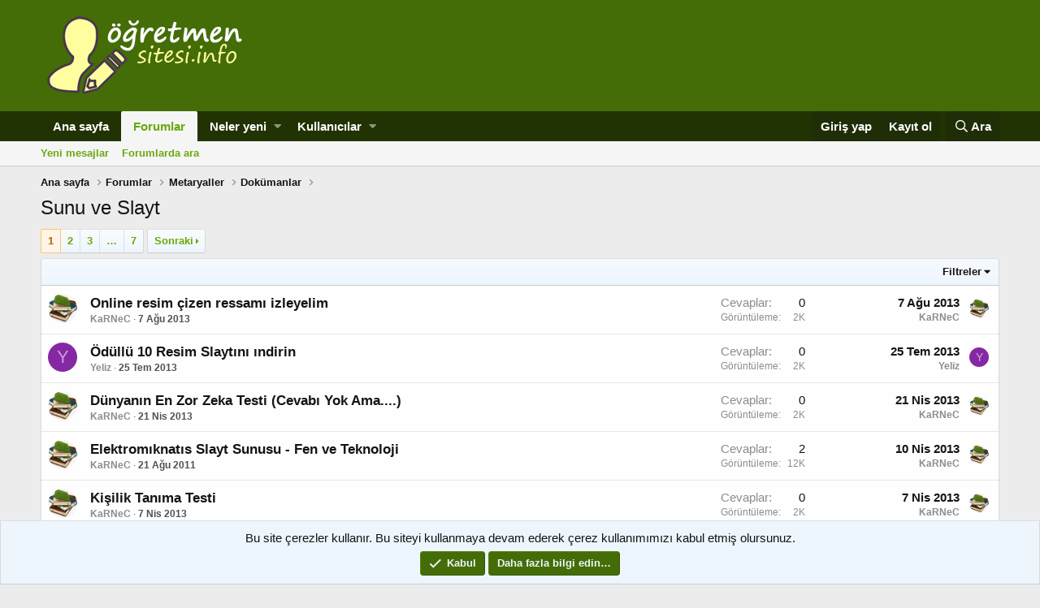

--- FILE ---
content_type: text/html; charset=utf-8
request_url: https://ogretmensitesi.info/forum/sunu-ve-slayt.116/
body_size: 12354
content:
<!DOCTYPE html>
<html id="XF" lang="tr-TR" dir="LTR"
	data-app="public"
	data-template="forum_view"
	data-container-key="node-116"
	data-content-key=""
	data-logged-in="false"
	data-cookie-prefix="xf_"
	class="has-no-js template-forum_view"
	 data-run-jobs="">
<head>
	<meta charset="utf-8" />
	<meta http-equiv="X-UA-Compatible" content="IE=Edge" />
	<meta name="viewport" content="width=device-width, initial-scale=1, viewport-fit=cover">

	
	
	

	<title>Sunu ve Slayt | Öğretmen Sitesi</title>

	
		<link rel="canonical" href="https://ogretmensitesi.info/forum/sunu-ve-slayt.116/" />
	
		<link rel="alternate" type="application/rss+xml" title="Sunu ve Slayt için RSS beslemesi" href="/forum/sunu-ve-slayt.116/index.rss" />
	
		<link rel="next" href="/forum/sunu-ve-slayt.116/page-2" />
	

	
		
	
	
	<meta property="og:site_name" content="Öğretmen Sitesi" />


	
	
		
	
	
	<meta property="og:type" content="website" />


	
	
		
	
	
	
		<meta property="og:title" content="Sunu ve Slayt" />
		<meta property="twitter:title" content="Sunu ve Slayt" />
	


	
	
	
		
	
	
	<meta property="og:url" content="https://ogretmensitesi.info/forum/sunu-ve-slayt.116/" />


	
	

	
		<meta name="theme-color" content="#456d07" />
	

	
	

	
	<link rel="preload" href="/styles/fonts/fa/fa-regular-400.woff2" as="font" type="font/woff2" crossorigin="anonymous" />


	<link rel="preload" href="/styles/fonts/fa/fa-solid-900.woff2" as="font" type="font/woff2" crossorigin="anonymous" />


<link rel="preload" href="/styles/fonts/fa/fa-brands-400.woff2" as="font" type="font/woff2" crossorigin="anonymous" />

	<link rel="stylesheet" href="/css.php?css=public%3Anormalize.css%2Cpublic%3Acore.less%2Cpublic%3Aapp.less&amp;s=1&amp;l=2&amp;d=1766946241&amp;k=38b744805d3f7e6d557cd469d2a4fa77d2b5f020" />

	<link rel="stylesheet" href="/css.php?css=public%3Anotices.less%2Cpublic%3Astructured_list.less%2Cpublic%3Aextra.less&amp;s=1&amp;l=2&amp;d=1766946241&amp;k=b0ffe33e250adbcd872872d31003d0f397783e9a" />

	
		<script src="/js/xf/preamble.min.js?_v=51a643ac"></script>
	


	
		<link rel="icon" type="image/png" href="/favicon.ico" sizes="32x32" />
	
	
	
	
		
	
	<script async src="https://www.googletagmanager.com/gtag/js?id=UA-140479676-1"></script>
	<script>
		window.dataLayer = window.dataLayer || [];
		function gtag(){dataLayer.push(arguments);}
		gtag('js', new Date());
		gtag('config', 'UA-140479676-1', {
			// 
			
			
				'anonymize_ip': true,
			
		});
	</script>

</head>
<body data-template="forum_view">

<div class="p-pageWrapper" id="top">



<header class="p-header" id="header">
	<div class="p-header-inner">
		<div class="p-header-content">

			<div class="p-header-logo p-header-logo--image">
				<a href="https://ogretmensitesi.info">
					<img src="/styles/logo.png"
						alt="Öğretmen Sitesi"
						 />
				</a>
			</div>

			
		</div>
	</div>
</header>





	<div class="p-navSticky p-navSticky--primary" data-xf-init="sticky-header">
		
	<nav class="p-nav">
		<div class="p-nav-inner">
			<a class="p-nav-menuTrigger" data-xf-click="off-canvas" data-menu=".js-headerOffCanvasMenu" role="button" tabindex="0">
				<i aria-hidden="true"></i>
				<span class="p-nav-menuText">Menü</span>
			</a>

			<div class="p-nav-smallLogo">
				<a href="https://ogretmensitesi.info">
					<img src="/styles/logo.png"
						alt="Öğretmen Sitesi"
					 />
				</a>
			</div>

			<div class="p-nav-scroller hScroller" data-xf-init="h-scroller" data-auto-scroll=".p-navEl.is-selected">
				<div class="hScroller-scroll">
					<ul class="p-nav-list js-offCanvasNavSource">
					
						<li>
							
	<div class="p-navEl " >
		

			
	
	<a href="https://ogretmensitesi.info"
		class="p-navEl-link "
		
		data-xf-key="1"
		data-nav-id="home">Ana sayfa</a>


			

		
		
	</div>

						</li>
					
						<li>
							
	<div class="p-navEl is-selected" data-has-children="true">
		

			
	
	<a href="/"
		class="p-navEl-link p-navEl-link--splitMenu "
		
		
		data-nav-id="forums">Forumlar</a>


			<a data-xf-key="2"
				data-xf-click="menu"
				data-menu-pos-ref="< .p-navEl"
				class="p-navEl-splitTrigger"
				role="button"
				tabindex="0"
				aria-label="Genişletilmiş geçiş"
				aria-expanded="false"
				aria-haspopup="true"></a>

		
		
			<div class="menu menu--structural" data-menu="menu" aria-hidden="true">
				<div class="menu-content">
					<!--<h4 class="menu-header">Forumlar</h4>-->
					
						
	
	
	<a href="/neler-yeni/posts/"
		class="menu-linkRow u-indentDepth0 js-offCanvasCopy "
		
		
		data-nav-id="newPosts">Yeni mesajlar</a>

	

					
						
	
	
	<a href="/search/?type=post"
		class="menu-linkRow u-indentDepth0 js-offCanvasCopy "
		
		
		data-nav-id="searchForums">Forumlarda ara</a>

	

					
				</div>
			</div>
		
	</div>

						</li>
					
						<li>
							
	<div class="p-navEl " data-has-children="true">
		

			
	
	<a href="/neler-yeni/"
		class="p-navEl-link p-navEl-link--splitMenu "
		
		
		data-nav-id="whatsNew">Neler yeni</a>


			<a data-xf-key="3"
				data-xf-click="menu"
				data-menu-pos-ref="< .p-navEl"
				class="p-navEl-splitTrigger"
				role="button"
				tabindex="0"
				aria-label="Genişletilmiş geçiş"
				aria-expanded="false"
				aria-haspopup="true"></a>

		
		
			<div class="menu menu--structural" data-menu="menu" aria-hidden="true">
				<div class="menu-content">
					<!--<h4 class="menu-header">Neler yeni</h4>-->
					
						
	
	
	<a href="/neler-yeni/posts/"
		class="menu-linkRow u-indentDepth0 js-offCanvasCopy "
		 rel="nofollow"
		
		data-nav-id="whatsNewPosts">Yeni mesajlar</a>

	

					
						
	
	
	<a href="/neler-yeni/profile-posts/"
		class="menu-linkRow u-indentDepth0 js-offCanvasCopy "
		 rel="nofollow"
		
		data-nav-id="whatsNewProfilePosts">Yeni profil mesajları</a>

	

					
						
	
	
	<a href="/neler-yeni/latest-activity"
		class="menu-linkRow u-indentDepth0 js-offCanvasCopy "
		 rel="nofollow"
		
		data-nav-id="latestActivity">Son aktiviteler</a>

	

					
				</div>
			</div>
		
	</div>

						</li>
					
						<li>
							
	<div class="p-navEl " data-has-children="true">
		

			
	
	<a href="/uye/"
		class="p-navEl-link p-navEl-link--splitMenu "
		
		
		data-nav-id="members">Kullanıcılar</a>


			<a data-xf-key="4"
				data-xf-click="menu"
				data-menu-pos-ref="< .p-navEl"
				class="p-navEl-splitTrigger"
				role="button"
				tabindex="0"
				aria-label="Genişletilmiş geçiş"
				aria-expanded="false"
				aria-haspopup="true"></a>

		
		
			<div class="menu menu--structural" data-menu="menu" aria-hidden="true">
				<div class="menu-content">
					<!--<h4 class="menu-header">Kullanıcılar</h4>-->
					
						
	
	
	<a href="/uye/list/"
		class="menu-linkRow u-indentDepth0 js-offCanvasCopy "
		
		
		data-nav-id="registeredMembers">Kayıtlı üyeler</a>

	

					
						
	
	
	<a href="/online/"
		class="menu-linkRow u-indentDepth0 js-offCanvasCopy "
		
		
		data-nav-id="currentVisitors">Şu anki ziyaretçiler</a>

	

					
						
	
	
	<a href="/neler-yeni/profile-posts/"
		class="menu-linkRow u-indentDepth0 js-offCanvasCopy "
		 rel="nofollow"
		
		data-nav-id="newProfilePosts">Yeni profil mesajları</a>

	

					
						
	
	
	<a href="/search/?type=profile_post"
		class="menu-linkRow u-indentDepth0 js-offCanvasCopy "
		
		
		data-nav-id="searchProfilePosts">Profil mesajlarında ara</a>

	

					
				</div>
			</div>
		
	</div>

						</li>
					
					</ul>
				</div>
			</div>

			<div class="p-nav-opposite">
				<div class="p-navgroup p-account p-navgroup--guest">
					
						<a href="/login/" class="p-navgroup-link p-navgroup-link--textual p-navgroup-link--logIn"
							data-xf-click="overlay" data-follow-redirects="on">
							<span class="p-navgroup-linkText">Giriş yap</span>
						</a>
						
							<a href="/register/" class="p-navgroup-link p-navgroup-link--textual p-navgroup-link--register"
								data-xf-click="overlay" data-follow-redirects="on">
								<span class="p-navgroup-linkText">Kayıt ol</span>
							</a>
						
					
				</div>

				<div class="p-navgroup p-discovery">
					<a href="/neler-yeni/"
						class="p-navgroup-link p-navgroup-link--iconic p-navgroup-link--whatsnew"
						title="Neler yeni">
						<i aria-hidden="true"></i>
						<span class="p-navgroup-linkText">Neler yeni</span>
					</a>

					
						<a href="/search/"
							class="p-navgroup-link p-navgroup-link--iconic p-navgroup-link--search"
							data-xf-click="menu"
							data-xf-key="/"
							aria-label="Ara"
							aria-expanded="false"
							aria-haspopup="true"
							title="Ara">
							<i aria-hidden="true"></i>
							<span class="p-navgroup-linkText">Ara</span>
						</a>
						<div class="menu menu--structural menu--wide" data-menu="menu" aria-hidden="true">
							<form action="/search/search" method="post"
								class="menu-content"
								data-xf-init="quick-search">

								<h3 class="menu-header">Ara</h3>
								
								<div class="menu-row">
									
										<div class="inputGroup inputGroup--joined">
											<input type="text" class="input" name="keywords" placeholder="Ara…" aria-label="Ara" data-menu-autofocus="true" />
											
			<select name="constraints" class="js-quickSearch-constraint input" aria-label="içinde ara">
				<option value="">Her yerde</option>
<option value="{&quot;search_type&quot;:&quot;post&quot;}">Konular</option>
<option value="{&quot;search_type&quot;:&quot;post&quot;,&quot;c&quot;:{&quot;nodes&quot;:[116],&quot;child_nodes&quot;:1}}">Bu forum</option>

			</select>
		
										</div>
									
								</div>

								
								<div class="menu-row">
									<label class="iconic"><input type="checkbox"  name="c[title_only]" value="1" /><i aria-hidden="true"></i><span class="iconic-label">Sadece başlıkları ara</span></label>

								</div>
								
								<div class="menu-row">
									<div class="inputGroup">
										<span class="inputGroup-text" id="ctrl_search_menu_by_member">Kullanıcı:</span>
										<input type="text" class="input" name="c[users]" data-xf-init="auto-complete" placeholder="Üye" aria-labelledby="ctrl_search_menu_by_member" />
									</div>
								</div>
								<div class="menu-footer">
									<span class="menu-footer-controls">
										<button type="submit" class="button--primary button button--icon button--icon--search"><span class="button-text">Ara</span></button>
										<a href="/search/" class="button"><span class="button-text">Gelişmiş Arama…</span></a>
									</span>
								</div>

								<input type="hidden" name="_xfToken" value="1769223391,0cdaf191eb23ca7a54e1422989b8bd27" />
							</form>
						</div>
					
				</div>
			</div>
		</div>
	</nav>

	</div>
	
	
		<div class="p-sectionLinks">
			<div class="p-sectionLinks-inner hScroller" data-xf-init="h-scroller">
				<div class="hScroller-scroll">
					<ul class="p-sectionLinks-list">
					
						<li>
							
	<div class="p-navEl " >
		

			
	
	<a href="/neler-yeni/posts/"
		class="p-navEl-link "
		
		data-xf-key="alt+1"
		data-nav-id="newPosts">Yeni mesajlar</a>


			

		
		
	</div>

						</li>
					
						<li>
							
	<div class="p-navEl " >
		

			
	
	<a href="/search/?type=post"
		class="p-navEl-link "
		
		data-xf-key="alt+2"
		data-nav-id="searchForums">Forumlarda ara</a>


			

		
		
	</div>

						</li>
					
					</ul>
				</div>
			</div>
		</div>
	



<div class="offCanvasMenu offCanvasMenu--nav js-headerOffCanvasMenu" data-menu="menu" aria-hidden="true" data-ocm-builder="navigation">
	<div class="offCanvasMenu-backdrop" data-menu-close="true"></div>
	<div class="offCanvasMenu-content">
		<div class="offCanvasMenu-header">
			Menü
			<a class="offCanvasMenu-closer" data-menu-close="true" role="button" tabindex="0" aria-label="Kapat"></a>
		</div>
		
			<div class="p-offCanvasRegisterLink">
				<div class="offCanvasMenu-linkHolder">
					<a href="/login/" class="offCanvasMenu-link" data-xf-click="overlay" data-menu-close="true">
						Giriş yap
					</a>
				</div>
				<hr class="offCanvasMenu-separator" />
				
					<div class="offCanvasMenu-linkHolder">
						<a href="/register/" class="offCanvasMenu-link" data-xf-click="overlay" data-menu-close="true">
							Kayıt ol
						</a>
					</div>
					<hr class="offCanvasMenu-separator" />
				
			</div>
		
		<div class="js-offCanvasNavTarget"></div>
	</div>
</div>

<div class="p-body">
	<div class="p-body-inner">
		<!--XF:EXTRA_OUTPUT-->

		

		

		
		
	
		<ul class="p-breadcrumbs "
			itemscope itemtype="https://schema.org/BreadcrumbList">
		
			

			
			
				
				
	<li itemprop="itemListElement" itemscope itemtype="https://schema.org/ListItem">
		<a href="https://ogretmensitesi.info" itemprop="item">
			<span itemprop="name">Ana sayfa</span>
		</a>
		<meta itemprop="position" content="1" />
	</li>

			

			
				
				
	<li itemprop="itemListElement" itemscope itemtype="https://schema.org/ListItem">
		<a href="/" itemprop="item">
			<span itemprop="name">Forumlar</span>
		</a>
		<meta itemprop="position" content="2" />
	</li>

			
			
				
				
	<li itemprop="itemListElement" itemscope itemtype="https://schema.org/ListItem">
		<a href="/kategori/metaryaller.41/" itemprop="item">
			<span itemprop="name">Metaryaller</span>
		</a>
		<meta itemprop="position" content="3" />
	</li>

			
				
				
	<li itemprop="itemListElement" itemscope itemtype="https://schema.org/ListItem">
		<a href="/forum/dokuemanlar.67/" itemprop="item">
			<span itemprop="name">Dokümanlar</span>
		</a>
		<meta itemprop="position" content="4" />
	</li>

			

		
		</ul>
	

		

		
	<noscript><div class="blockMessage blockMessage--important blockMessage--iconic u-noJsOnly">JavaScript devre dışı. Daha iyi bir deneyim için, önce lütfen tarayıcınızda JavaScript'i etkinleştirin.</div></noscript>

		
	<!--[if lt IE 9]><div class="blockMessage blockMessage&#45;&#45;important blockMessage&#45;&#45;iconic">Çok eski bir web tarayıcısı kullanıyorsunuz. Bu veya diğer siteleri görüntülemekte sorunlar yaşayabilirsiniz..<br />Tarayıcınızı güncellemeli veya <a href="https://www.google.com/chrome/browser/" target="_blank">alternatif bir tarayıcı</a> kullanmalısınız.</div><![endif]-->


		
			<div class="p-body-header">
			
				
					<div class="p-title ">
					
						
							<h1 class="p-title-value">Sunu ve Slayt</h1>
						
						
					
					</div>
				

				
			
			</div>
		

		<div class="p-body-main  ">
			

			<div class="p-body-content">
				
				<div class="p-body-pageContent">





	
	
	






	

	
		
	












<div class="block" data-xf-init="" data-type="thread" data-href="/inline-mod/">

	<div class="block-outer"><div class="block-outer-main"><nav class="pageNavWrapper pageNavWrapper--mixed ">



<div class="pageNav  pageNav--skipEnd">
	

	<ul class="pageNav-main">
		

	
		<li class="pageNav-page pageNav-page--current "><a href="/forum/sunu-ve-slayt.116/">1</a></li>
	


		

		
			

	
		<li class="pageNav-page pageNav-page--later"><a href="/forum/sunu-ve-slayt.116/page-2">2</a></li>
	

		
			

	
		<li class="pageNav-page pageNav-page--later"><a href="/forum/sunu-ve-slayt.116/page-3">3</a></li>
	

		

		
			
				<li class="pageNav-page pageNav-page--skip pageNav-page--skipEnd">
					<a data-xf-init="tooltip" title="Sayfaya git"
						data-xf-click="menu"
						role="button" tabindex="0" aria-expanded="false" aria-haspopup="true">…</a>
					

	<div class="menu menu--pageJump" data-menu="menu" aria-hidden="true">
		<div class="menu-content">
			<h4 class="menu-header">Sayfaya git</h4>
			<div class="menu-row" data-xf-init="page-jump" data-page-url="/forum/sunu-ve-slayt.116/page-%page%">
				<div class="inputGroup inputGroup--numbers">
					<div class="inputGroup inputGroup--numbers inputNumber" data-xf-init="number-box"><input type="number" pattern="\d*" class="input input--number js-numberBoxTextInput input input--numberNarrow js-pageJumpPage" value="4"  min="1" max="7" step="1" required="required" data-menu-autofocus="true" /></div>
					<span class="inputGroup-text"><button type="button" class="js-pageJumpGo button"><span class="button-text">İşlem yap</span></button></span>
				</div>
			</div>
		</div>
	</div>

				</li>
			
		

		

	
		<li class="pageNav-page "><a href="/forum/sunu-ve-slayt.116/page-7">7</a></li>
	

	</ul>

	
		<a href="/forum/sunu-ve-slayt.116/page-2" class="pageNav-jump pageNav-jump--next">Sonraki</a>
	
</div>

<div class="pageNavSimple">
	

	<a class="pageNavSimple-el pageNavSimple-el--current"
		data-xf-init="tooltip" title="Sayfaya git"
		data-xf-click="menu" role="button" tabindex="0" aria-expanded="false" aria-haspopup="true">
		1 of 7
	</a>
	

	<div class="menu menu--pageJump" data-menu="menu" aria-hidden="true">
		<div class="menu-content">
			<h4 class="menu-header">Sayfaya git</h4>
			<div class="menu-row" data-xf-init="page-jump" data-page-url="/forum/sunu-ve-slayt.116/page-%page%">
				<div class="inputGroup inputGroup--numbers">
					<div class="inputGroup inputGroup--numbers inputNumber" data-xf-init="number-box"><input type="number" pattern="\d*" class="input input--number js-numberBoxTextInput input input--numberNarrow js-pageJumpPage" value="1"  min="1" max="7" step="1" required="required" data-menu-autofocus="true" /></div>
					<span class="inputGroup-text"><button type="button" class="js-pageJumpGo button"><span class="button-text">İşlem yap</span></button></span>
				</div>
			</div>
		</div>
	</div>


	
		<a href="/forum/sunu-ve-slayt.116/page-2" class="pageNavSimple-el pageNavSimple-el--next">
			Sonraki <i aria-hidden="true"></i>
		</a>
		<a href="/forum/sunu-ve-slayt.116/page-7"
			class="pageNavSimple-el pageNavSimple-el--last"
			data-xf-init="tooltip" title="Son">
			<i aria-hidden="true"></i> <span class="u-srOnly">Son</span>
		</a>
	
</div>

</nav>



</div></div>

	
	

	<div class="block-container">
		<div class="block-filterBar">
			<div class="filterBar">
				

				<a class="filterBar-menuTrigger" data-xf-click="menu" role="button" tabindex="0" aria-expanded="false" aria-haspopup="true">Filtreler</a>
				<div class="menu menu--wide" data-menu="menu" aria-hidden="true"
					data-href="/forum/sunu-ve-slayt.116/filters"
					data-load-target=".js-filterMenuBody">
					<div class="menu-content">
						<h4 class="menu-header">Seçilenleri göster:</h4>
						<div class="js-filterMenuBody">
							<div class="menu-row">Yükleniyor…</div>
						</div>
					</div>
				</div>
			</div>
		</div>

		

		<div class="block-body">
			<div class="structItemContainer">
				

	

	


				
					

					<div class="structItemContainer-group js-threadList">
						
							
								

	

	<div class="structItem structItem--thread js-inlineModContainer js-threadListItem-5000" data-author="KaRNeC">
		<div class="structItem-cell structItem-cell--icon">
			<div class="structItem-iconContainer">
				<a href="/uye/karnec.1/" class="avatar avatar--s" data-user-id="1" data-xf-init="member-tooltip">
			<img src="/data/avatars/s/0/1.jpg?1550245468" srcset="/data/avatars/m/0/1.jpg?1550245468 2x" alt="KaRNeC" class="avatar-u1-s" /> 
		</a>
				
			</div>
		</div>
		<div class="structItem-cell structItem-cell--main" data-xf-init="touch-proxy">
			

			<div class="structItem-title">
				
				
				<a href="/konu/online-resim-cizen-ressami-izleyelim.5000/" class="" data-tp-primary="on" data-xf-init="preview-tooltip" data-preview-url="/konu/online-resim-cizen-ressami-izleyelim.5000/preview">Online resim çizen ressamı izleyelim</a>
			</div>

			<div class="structItem-minor">
				

				
					<ul class="structItem-parts">
						<li><a href="/uye/karnec.1/" class="username " dir="auto" data-user-id="1" data-xf-init="member-tooltip"><span class="username--staff username--moderator username--admin">KaRNeC</span></a></li>
						<li class="structItem-startDate"><a href="/konu/online-resim-cizen-ressami-izleyelim.5000/" rel="nofollow"><time  class="u-dt" dir="auto" datetime="2013-08-07T09:19:16+0400" data-time="1375852756" data-date-string="7 Ağu 2013" data-time-string="09:19" title="7 Ağu 2013 09:19'de">7 Ağu 2013</time></a></li>
						
					</ul>

					
				
			</div>
		</div>
		<div class="structItem-cell structItem-cell--meta" title="İlk mesaj tepki puanı: 0">
			<dl class="pairs pairs--justified">
				<dt>Cevaplar</dt>
				<dd>0</dd>
			</dl>
			<dl class="pairs pairs--justified structItem-minor">
				<dt>Görüntüleme</dt>
				<dd>2K</dd>
			</dl>
		</div>
		<div class="structItem-cell structItem-cell--latest">
			
				<a href="/konu/online-resim-cizen-ressami-izleyelim.5000/latest" rel="nofollow"><time  class="structItem-latestDate u-dt" dir="auto" datetime="2013-08-07T09:19:16+0400" data-time="1375852756" data-date-string="7 Ağu 2013" data-time-string="09:19" title="7 Ağu 2013 09:19'de">7 Ağu 2013</time></a>
				<div class="structItem-minor">
					
						<a href="/uye/karnec.1/" class="username " dir="auto" data-user-id="1" data-xf-init="member-tooltip"><span class="username--staff username--moderator username--admin">KaRNeC</span></a>
					
				</div>
			
		</div>
		<div class="structItem-cell structItem-cell--icon structItem-cell--iconEnd">
			<div class="structItem-iconContainer">
				
					<a href="/uye/karnec.1/" class="avatar avatar--xxs" data-user-id="1" data-xf-init="member-tooltip">
			<img src="/data/avatars/s/0/1.jpg?1550245468"  alt="KaRNeC" class="avatar-u1-s" /> 
		</a>
				
			</div>
		</div>
	</div>

							
								

	

	<div class="structItem structItem--thread js-inlineModContainer js-threadListItem-4847" data-author="Yeliz">
		<div class="structItem-cell structItem-cell--icon">
			<div class="structItem-iconContainer">
				<a href="/uye/yeliz.3/" class="avatar avatar--s avatar--default avatar--default--dynamic" data-user-id="3" data-xf-init="member-tooltip" style="background-color: #8529a3; color: #d299e6">
			<span class="avatar-u3-s">Y</span> 
		</a>
				
			</div>
		</div>
		<div class="structItem-cell structItem-cell--main" data-xf-init="touch-proxy">
			

			<div class="structItem-title">
				
				
				<a href="/konu/oeduellue-10-resim-slaytini-indirin.4847/" class="" data-tp-primary="on" data-xf-init="preview-tooltip" data-preview-url="/konu/oeduellue-10-resim-slaytini-indirin.4847/preview">Ödüllü 10 Resim Slaytını ındirin</a>
			</div>

			<div class="structItem-minor">
				

				
					<ul class="structItem-parts">
						<li><a href="/uye/yeliz.3/" class="username " dir="auto" data-user-id="3" data-xf-init="member-tooltip">Yeliz</a></li>
						<li class="structItem-startDate"><a href="/konu/oeduellue-10-resim-slaytini-indirin.4847/" rel="nofollow"><time  class="u-dt" dir="auto" datetime="2013-07-25T06:04:55+0400" data-time="1374717895" data-date-string="25 Tem 2013" data-time-string="06:04" title="25 Tem 2013 06:04'de">25 Tem 2013</time></a></li>
						
					</ul>

					
				
			</div>
		</div>
		<div class="structItem-cell structItem-cell--meta" title="İlk mesaj tepki puanı: 0">
			<dl class="pairs pairs--justified">
				<dt>Cevaplar</dt>
				<dd>0</dd>
			</dl>
			<dl class="pairs pairs--justified structItem-minor">
				<dt>Görüntüleme</dt>
				<dd>2K</dd>
			</dl>
		</div>
		<div class="structItem-cell structItem-cell--latest">
			
				<a href="/konu/oeduellue-10-resim-slaytini-indirin.4847/latest" rel="nofollow"><time  class="structItem-latestDate u-dt" dir="auto" datetime="2013-07-25T06:04:55+0400" data-time="1374717895" data-date-string="25 Tem 2013" data-time-string="06:04" title="25 Tem 2013 06:04'de">25 Tem 2013</time></a>
				<div class="structItem-minor">
					
						<a href="/uye/yeliz.3/" class="username " dir="auto" data-user-id="3" data-xf-init="member-tooltip">Yeliz</a>
					
				</div>
			
		</div>
		<div class="structItem-cell structItem-cell--icon structItem-cell--iconEnd">
			<div class="structItem-iconContainer">
				
					<a href="/uye/yeliz.3/" class="avatar avatar--xxs avatar--default avatar--default--dynamic" data-user-id="3" data-xf-init="member-tooltip" style="background-color: #8529a3; color: #d299e6">
			<span class="avatar-u3-s">Y</span> 
		</a>
				
			</div>
		</div>
	</div>

							
								

	

	<div class="structItem structItem--thread js-inlineModContainer js-threadListItem-4631" data-author="KaRNeC">
		<div class="structItem-cell structItem-cell--icon">
			<div class="structItem-iconContainer">
				<a href="/uye/karnec.1/" class="avatar avatar--s" data-user-id="1" data-xf-init="member-tooltip">
			<img src="/data/avatars/s/0/1.jpg?1550245468" srcset="/data/avatars/m/0/1.jpg?1550245468 2x" alt="KaRNeC" class="avatar-u1-s" /> 
		</a>
				
			</div>
		</div>
		<div class="structItem-cell structItem-cell--main" data-xf-init="touch-proxy">
			

			<div class="structItem-title">
				
				
				<a href="/konu/duenyanin-en-zor-zeka-testi-cevabi-yok-ama.4631/" class="" data-tp-primary="on" data-xf-init="preview-tooltip" data-preview-url="/konu/duenyanin-en-zor-zeka-testi-cevabi-yok-ama.4631/preview">Dünyanın En Zor Zeka Testi (Cevabı Yok Ama....)</a>
			</div>

			<div class="structItem-minor">
				

				
					<ul class="structItem-parts">
						<li><a href="/uye/karnec.1/" class="username " dir="auto" data-user-id="1" data-xf-init="member-tooltip"><span class="username--staff username--moderator username--admin">KaRNeC</span></a></li>
						<li class="structItem-startDate"><a href="/konu/duenyanin-en-zor-zeka-testi-cevabi-yok-ama.4631/" rel="nofollow"><time  class="u-dt" dir="auto" datetime="2013-04-21T22:26:12+0400" data-time="1366568772" data-date-string="21 Nis 2013" data-time-string="22:26" title="21 Nis 2013 22:26'de">21 Nis 2013</time></a></li>
						
					</ul>

					
				
			</div>
		</div>
		<div class="structItem-cell structItem-cell--meta" title="İlk mesaj tepki puanı: 0">
			<dl class="pairs pairs--justified">
				<dt>Cevaplar</dt>
				<dd>0</dd>
			</dl>
			<dl class="pairs pairs--justified structItem-minor">
				<dt>Görüntüleme</dt>
				<dd>2K</dd>
			</dl>
		</div>
		<div class="structItem-cell structItem-cell--latest">
			
				<a href="/konu/duenyanin-en-zor-zeka-testi-cevabi-yok-ama.4631/latest" rel="nofollow"><time  class="structItem-latestDate u-dt" dir="auto" datetime="2013-04-21T22:26:12+0400" data-time="1366568772" data-date-string="21 Nis 2013" data-time-string="22:26" title="21 Nis 2013 22:26'de">21 Nis 2013</time></a>
				<div class="structItem-minor">
					
						<a href="/uye/karnec.1/" class="username " dir="auto" data-user-id="1" data-xf-init="member-tooltip"><span class="username--staff username--moderator username--admin">KaRNeC</span></a>
					
				</div>
			
		</div>
		<div class="structItem-cell structItem-cell--icon structItem-cell--iconEnd">
			<div class="structItem-iconContainer">
				
					<a href="/uye/karnec.1/" class="avatar avatar--xxs" data-user-id="1" data-xf-init="member-tooltip">
			<img src="/data/avatars/s/0/1.jpg?1550245468"  alt="KaRNeC" class="avatar-u1-s" /> 
		</a>
				
			</div>
		</div>
	</div>

							
								

	

	<div class="structItem structItem--thread js-inlineModContainer js-threadListItem-1196" data-author="KaRNeC">
		<div class="structItem-cell structItem-cell--icon">
			<div class="structItem-iconContainer">
				<a href="/uye/karnec.1/" class="avatar avatar--s" data-user-id="1" data-xf-init="member-tooltip">
			<img src="/data/avatars/s/0/1.jpg?1550245468" srcset="/data/avatars/m/0/1.jpg?1550245468 2x" alt="KaRNeC" class="avatar-u1-s" /> 
		</a>
				
			</div>
		</div>
		<div class="structItem-cell structItem-cell--main" data-xf-init="touch-proxy">
			

			<div class="structItem-title">
				
				
				<a href="/konu/elektromiknatis-slayt-sunusu-fen-ve-teknoloji.1196/" class="" data-tp-primary="on" data-xf-init="preview-tooltip" data-preview-url="/konu/elektromiknatis-slayt-sunusu-fen-ve-teknoloji.1196/preview">Elektromıknatıs Slayt Sunusu - Fen ve Teknoloji</a>
			</div>

			<div class="structItem-minor">
				

				
					<ul class="structItem-parts">
						<li><a href="/uye/karnec.1/" class="username " dir="auto" data-user-id="1" data-xf-init="member-tooltip"><span class="username--staff username--moderator username--admin">KaRNeC</span></a></li>
						<li class="structItem-startDate"><a href="/konu/elektromiknatis-slayt-sunusu-fen-ve-teknoloji.1196/" rel="nofollow"><time  class="u-dt" dir="auto" datetime="2011-08-21T01:22:57+0400" data-time="1313875377" data-date-string="21 Ağu 2011" data-time-string="01:22" title="21 Ağu 2011 01:22'de">21 Ağu 2011</time></a></li>
						
					</ul>

					
				
			</div>
		</div>
		<div class="structItem-cell structItem-cell--meta" title="İlk mesaj tepki puanı: 0">
			<dl class="pairs pairs--justified">
				<dt>Cevaplar</dt>
				<dd>2</dd>
			</dl>
			<dl class="pairs pairs--justified structItem-minor">
				<dt>Görüntüleme</dt>
				<dd>12K</dd>
			</dl>
		</div>
		<div class="structItem-cell structItem-cell--latest">
			
				<a href="/konu/elektromiknatis-slayt-sunusu-fen-ve-teknoloji.1196/latest" rel="nofollow"><time  class="structItem-latestDate u-dt" dir="auto" datetime="2013-04-10T23:09:31+0400" data-time="1365620971" data-date-string="10 Nis 2013" data-time-string="23:09" title="10 Nis 2013 23:09'de">10 Nis 2013</time></a>
				<div class="structItem-minor">
					
						<a href="/uye/karnec.1/" class="username " dir="auto" data-user-id="1" data-xf-init="member-tooltip"><span class="username--staff username--moderator username--admin">KaRNeC</span></a>
					
				</div>
			
		</div>
		<div class="structItem-cell structItem-cell--icon structItem-cell--iconEnd">
			<div class="structItem-iconContainer">
				
					<a href="/uye/karnec.1/" class="avatar avatar--xxs" data-user-id="1" data-xf-init="member-tooltip">
			<img src="/data/avatars/s/0/1.jpg?1550245468"  alt="KaRNeC" class="avatar-u1-s" /> 
		</a>
				
			</div>
		</div>
	</div>

							
								

	

	<div class="structItem structItem--thread js-inlineModContainer js-threadListItem-4557" data-author="KaRNeC">
		<div class="structItem-cell structItem-cell--icon">
			<div class="structItem-iconContainer">
				<a href="/uye/karnec.1/" class="avatar avatar--s" data-user-id="1" data-xf-init="member-tooltip">
			<img src="/data/avatars/s/0/1.jpg?1550245468" srcset="/data/avatars/m/0/1.jpg?1550245468 2x" alt="KaRNeC" class="avatar-u1-s" /> 
		</a>
				
			</div>
		</div>
		<div class="structItem-cell structItem-cell--main" data-xf-init="touch-proxy">
			

			<div class="structItem-title">
				
				
				<a href="/konu/kisilik-tanima-testi.4557/" class="" data-tp-primary="on" data-xf-init="preview-tooltip" data-preview-url="/konu/kisilik-tanima-testi.4557/preview">Kişilik Tanıma Testi</a>
			</div>

			<div class="structItem-minor">
				

				
					<ul class="structItem-parts">
						<li><a href="/uye/karnec.1/" class="username " dir="auto" data-user-id="1" data-xf-init="member-tooltip"><span class="username--staff username--moderator username--admin">KaRNeC</span></a></li>
						<li class="structItem-startDate"><a href="/konu/kisilik-tanima-testi.4557/" rel="nofollow"><time  class="u-dt" dir="auto" datetime="2013-04-07T00:17:11+0400" data-time="1365279431" data-date-string="7 Nis 2013" data-time-string="00:17" title="7 Nis 2013 00:17'de">7 Nis 2013</time></a></li>
						
					</ul>

					
				
			</div>
		</div>
		<div class="structItem-cell structItem-cell--meta" title="İlk mesaj tepki puanı: 0">
			<dl class="pairs pairs--justified">
				<dt>Cevaplar</dt>
				<dd>0</dd>
			</dl>
			<dl class="pairs pairs--justified structItem-minor">
				<dt>Görüntüleme</dt>
				<dd>2K</dd>
			</dl>
		</div>
		<div class="structItem-cell structItem-cell--latest">
			
				<a href="/konu/kisilik-tanima-testi.4557/latest" rel="nofollow"><time  class="structItem-latestDate u-dt" dir="auto" datetime="2013-04-07T00:17:11+0400" data-time="1365279431" data-date-string="7 Nis 2013" data-time-string="00:17" title="7 Nis 2013 00:17'de">7 Nis 2013</time></a>
				<div class="structItem-minor">
					
						<a href="/uye/karnec.1/" class="username " dir="auto" data-user-id="1" data-xf-init="member-tooltip"><span class="username--staff username--moderator username--admin">KaRNeC</span></a>
					
				</div>
			
		</div>
		<div class="structItem-cell structItem-cell--icon structItem-cell--iconEnd">
			<div class="structItem-iconContainer">
				
					<a href="/uye/karnec.1/" class="avatar avatar--xxs" data-user-id="1" data-xf-init="member-tooltip">
			<img src="/data/avatars/s/0/1.jpg?1550245468"  alt="KaRNeC" class="avatar-u1-s" /> 
		</a>
				
			</div>
		</div>
	</div>

							
								

	

	<div class="structItem structItem--thread js-inlineModContainer js-threadListItem-4055" data-author="KaRNeC">
		<div class="structItem-cell structItem-cell--icon">
			<div class="structItem-iconContainer">
				<a href="/uye/karnec.1/" class="avatar avatar--s" data-user-id="1" data-xf-init="member-tooltip">
			<img src="/data/avatars/s/0/1.jpg?1550245468" srcset="/data/avatars/m/0/1.jpg?1550245468 2x" alt="KaRNeC" class="avatar-u1-s" /> 
		</a>
				
			</div>
		</div>
		<div class="structItem-cell structItem-cell--main" data-xf-init="touch-proxy">
			

			<div class="structItem-title">
				
				
				<a href="/konu/14-subat-sevgililer-guenue-icin-flash-animasyon-esliginde-fanaa-film-muezigi.4055/" class="" data-tp-primary="on" data-xf-init="preview-tooltip" data-preview-url="/konu/14-subat-sevgililer-guenue-icin-flash-animasyon-esliginde-fanaa-film-muezigi.4055/preview">14 şubat Sevgililer Günü ıçin Flash Animasyon Eşliğinde Fanaa Film Müziği</a>
			</div>

			<div class="structItem-minor">
				

				
					<ul class="structItem-parts">
						<li><a href="/uye/karnec.1/" class="username " dir="auto" data-user-id="1" data-xf-init="member-tooltip"><span class="username--staff username--moderator username--admin">KaRNeC</span></a></li>
						<li class="structItem-startDate"><a href="/konu/14-subat-sevgililer-guenue-icin-flash-animasyon-esliginde-fanaa-film-muezigi.4055/" rel="nofollow"><time  class="u-dt" dir="auto" datetime="2013-01-12T00:25:37+0400" data-time="1357935937" data-date-string="12 Ocak 2013" data-time-string="00:25" title="12 Ocak 2013 00:25'de">12 Ocak 2013</time></a></li>
						
					</ul>

					
				
			</div>
		</div>
		<div class="structItem-cell structItem-cell--meta" title="İlk mesaj tepki puanı: 0">
			<dl class="pairs pairs--justified">
				<dt>Cevaplar</dt>
				<dd>0</dd>
			</dl>
			<dl class="pairs pairs--justified structItem-minor">
				<dt>Görüntüleme</dt>
				<dd>3K</dd>
			</dl>
		</div>
		<div class="structItem-cell structItem-cell--latest">
			
				<a href="/konu/14-subat-sevgililer-guenue-icin-flash-animasyon-esliginde-fanaa-film-muezigi.4055/latest" rel="nofollow"><time  class="structItem-latestDate u-dt" dir="auto" datetime="2013-01-12T00:25:37+0400" data-time="1357935937" data-date-string="12 Ocak 2013" data-time-string="00:25" title="12 Ocak 2013 00:25'de">12 Ocak 2013</time></a>
				<div class="structItem-minor">
					
						<a href="/uye/karnec.1/" class="username " dir="auto" data-user-id="1" data-xf-init="member-tooltip"><span class="username--staff username--moderator username--admin">KaRNeC</span></a>
					
				</div>
			
		</div>
		<div class="structItem-cell structItem-cell--icon structItem-cell--iconEnd">
			<div class="structItem-iconContainer">
				
					<a href="/uye/karnec.1/" class="avatar avatar--xxs" data-user-id="1" data-xf-init="member-tooltip">
			<img src="/data/avatars/s/0/1.jpg?1550245468"  alt="KaRNeC" class="avatar-u1-s" /> 
		</a>
				
			</div>
		</div>
	</div>

							
								

	

	<div class="structItem structItem--thread js-inlineModContainer js-threadListItem-4014" data-author="KaRNeC">
		<div class="structItem-cell structItem-cell--icon">
			<div class="structItem-iconContainer">
				<a href="/uye/karnec.1/" class="avatar avatar--s" data-user-id="1" data-xf-init="member-tooltip">
			<img src="/data/avatars/s/0/1.jpg?1550245468" srcset="/data/avatars/m/0/1.jpg?1550245468 2x" alt="KaRNeC" class="avatar-u1-s" /> 
		</a>
				
			</div>
		</div>
		<div class="structItem-cell structItem-cell--main" data-xf-init="touch-proxy">
			

			<div class="structItem-title">
				
				
				<a href="/konu/happy-birthday-new-year-2013-flash-animation.4014/" class="" data-tp-primary="on" data-xf-init="preview-tooltip" data-preview-url="/konu/happy-birthday-new-year-2013-flash-animation.4014/preview">Happy Birthday New Year 2013 Flash Animation</a>
			</div>

			<div class="structItem-minor">
				

				
					<ul class="structItem-parts">
						<li><a href="/uye/karnec.1/" class="username " dir="auto" data-user-id="1" data-xf-init="member-tooltip"><span class="username--staff username--moderator username--admin">KaRNeC</span></a></li>
						<li class="structItem-startDate"><a href="/konu/happy-birthday-new-year-2013-flash-animation.4014/" rel="nofollow"><time  class="u-dt" dir="auto" datetime="2013-01-01T00:28:07+0400" data-time="1356985687" data-date-string="1 Ocak 2013" data-time-string="00:28" title="1 Ocak 2013 00:28'de">1 Ocak 2013</time></a></li>
						
					</ul>

					
				
			</div>
		</div>
		<div class="structItem-cell structItem-cell--meta" title="İlk mesaj tepki puanı: 0">
			<dl class="pairs pairs--justified">
				<dt>Cevaplar</dt>
				<dd>0</dd>
			</dl>
			<dl class="pairs pairs--justified structItem-minor">
				<dt>Görüntüleme</dt>
				<dd>3K</dd>
			</dl>
		</div>
		<div class="structItem-cell structItem-cell--latest">
			
				<a href="/konu/happy-birthday-new-year-2013-flash-animation.4014/latest" rel="nofollow"><time  class="structItem-latestDate u-dt" dir="auto" datetime="2013-01-01T00:28:07+0400" data-time="1356985687" data-date-string="1 Ocak 2013" data-time-string="00:28" title="1 Ocak 2013 00:28'de">1 Ocak 2013</time></a>
				<div class="structItem-minor">
					
						<a href="/uye/karnec.1/" class="username " dir="auto" data-user-id="1" data-xf-init="member-tooltip"><span class="username--staff username--moderator username--admin">KaRNeC</span></a>
					
				</div>
			
		</div>
		<div class="structItem-cell structItem-cell--icon structItem-cell--iconEnd">
			<div class="structItem-iconContainer">
				
					<a href="/uye/karnec.1/" class="avatar avatar--xxs" data-user-id="1" data-xf-init="member-tooltip">
			<img src="/data/avatars/s/0/1.jpg?1550245468"  alt="KaRNeC" class="avatar-u1-s" /> 
		</a>
				
			</div>
		</div>
	</div>

							
								

	

	<div class="structItem structItem--thread js-inlineModContainer js-threadListItem-4013" data-author="KaRNeC">
		<div class="structItem-cell structItem-cell--icon">
			<div class="structItem-iconContainer">
				<a href="/uye/karnec.1/" class="avatar avatar--s" data-user-id="1" data-xf-init="member-tooltip">
			<img src="/data/avatars/s/0/1.jpg?1550245468" srcset="/data/avatars/m/0/1.jpg?1550245468 2x" alt="KaRNeC" class="avatar-u1-s" /> 
		</a>
				
			</div>
		</div>
		<div class="structItem-cell structItem-cell--main" data-xf-init="touch-proxy">
			

			<div class="structItem-title">
				
				
				<a href="/konu/2013-mutlu-yillar-flash-sunu-muezikli-flash-slayt-2013.4013/" class="" data-tp-primary="on" data-xf-init="preview-tooltip" data-preview-url="/konu/2013-mutlu-yillar-flash-sunu-muezikli-flash-slayt-2013.4013/preview">2013 Mutlu Yıllar Flash Sunu - Müzikli - Flash Slayt 2013</a>
			</div>

			<div class="structItem-minor">
				

				
					<ul class="structItem-parts">
						<li><a href="/uye/karnec.1/" class="username " dir="auto" data-user-id="1" data-xf-init="member-tooltip"><span class="username--staff username--moderator username--admin">KaRNeC</span></a></li>
						<li class="structItem-startDate"><a href="/konu/2013-mutlu-yillar-flash-sunu-muezikli-flash-slayt-2013.4013/" rel="nofollow"><time  class="u-dt" dir="auto" datetime="2012-12-31T19:46:26+0400" data-time="1356968786" data-date-string="31 Ara 2012" data-time-string="19:46" title="31 Ara 2012 19:46'de">31 Ara 2012</time></a></li>
						
					</ul>

					
				
			</div>
		</div>
		<div class="structItem-cell structItem-cell--meta" title="İlk mesaj tepki puanı: 0">
			<dl class="pairs pairs--justified">
				<dt>Cevaplar</dt>
				<dd>0</dd>
			</dl>
			<dl class="pairs pairs--justified structItem-minor">
				<dt>Görüntüleme</dt>
				<dd>3K</dd>
			</dl>
		</div>
		<div class="structItem-cell structItem-cell--latest">
			
				<a href="/konu/2013-mutlu-yillar-flash-sunu-muezikli-flash-slayt-2013.4013/latest" rel="nofollow"><time  class="structItem-latestDate u-dt" dir="auto" datetime="2012-12-31T19:46:26+0400" data-time="1356968786" data-date-string="31 Ara 2012" data-time-string="19:46" title="31 Ara 2012 19:46'de">31 Ara 2012</time></a>
				<div class="structItem-minor">
					
						<a href="/uye/karnec.1/" class="username " dir="auto" data-user-id="1" data-xf-init="member-tooltip"><span class="username--staff username--moderator username--admin">KaRNeC</span></a>
					
				</div>
			
		</div>
		<div class="structItem-cell structItem-cell--icon structItem-cell--iconEnd">
			<div class="structItem-iconContainer">
				
					<a href="/uye/karnec.1/" class="avatar avatar--xxs" data-user-id="1" data-xf-init="member-tooltip">
			<img src="/data/avatars/s/0/1.jpg?1550245468"  alt="KaRNeC" class="avatar-u1-s" /> 
		</a>
				
			</div>
		</div>
	</div>

							
								

	

	<div class="structItem structItem--thread js-inlineModContainer js-threadListItem-3950" data-author="KaRNeC">
		<div class="structItem-cell structItem-cell--icon">
			<div class="structItem-iconContainer">
				<a href="/uye/karnec.1/" class="avatar avatar--s" data-user-id="1" data-xf-init="member-tooltip">
			<img src="/data/avatars/s/0/1.jpg?1550245468" srcset="/data/avatars/m/0/1.jpg?1550245468 2x" alt="KaRNeC" class="avatar-u1-s" /> 
		</a>
				
			</div>
		</div>
		<div class="structItem-cell structItem-cell--main" data-xf-init="touch-proxy">
			

			<div class="structItem-title">
				
				
				<a href="/konu/2013-yeni-yil-slayti-sunusu.3950/" class="" data-tp-primary="on" data-xf-init="preview-tooltip" data-preview-url="/konu/2013-yeni-yil-slayti-sunusu.3950/preview">2013 Yeni Yıl Slaytı /  Sunusu</a>
			</div>

			<div class="structItem-minor">
				

				
					<ul class="structItem-parts">
						<li><a href="/uye/karnec.1/" class="username " dir="auto" data-user-id="1" data-xf-init="member-tooltip"><span class="username--staff username--moderator username--admin">KaRNeC</span></a></li>
						<li class="structItem-startDate"><a href="/konu/2013-yeni-yil-slayti-sunusu.3950/" rel="nofollow"><time  class="u-dt" dir="auto" datetime="2012-11-24T15:32:26+0400" data-time="1353756746" data-date-string="24 Kas 2012" data-time-string="15:32" title="24 Kas 2012 15:32'de">24 Kas 2012</time></a></li>
						
					</ul>

					
				
			</div>
		</div>
		<div class="structItem-cell structItem-cell--meta" title="İlk mesaj tepki puanı: 0">
			<dl class="pairs pairs--justified">
				<dt>Cevaplar</dt>
				<dd>0</dd>
			</dl>
			<dl class="pairs pairs--justified structItem-minor">
				<dt>Görüntüleme</dt>
				<dd>10K</dd>
			</dl>
		</div>
		<div class="structItem-cell structItem-cell--latest">
			
				<a href="/konu/2013-yeni-yil-slayti-sunusu.3950/latest" rel="nofollow"><time  class="structItem-latestDate u-dt" dir="auto" datetime="2012-11-24T15:32:26+0400" data-time="1353756746" data-date-string="24 Kas 2012" data-time-string="15:32" title="24 Kas 2012 15:32'de">24 Kas 2012</time></a>
				<div class="structItem-minor">
					
						<a href="/uye/karnec.1/" class="username " dir="auto" data-user-id="1" data-xf-init="member-tooltip"><span class="username--staff username--moderator username--admin">KaRNeC</span></a>
					
				</div>
			
		</div>
		<div class="structItem-cell structItem-cell--icon structItem-cell--iconEnd">
			<div class="structItem-iconContainer">
				
					<a href="/uye/karnec.1/" class="avatar avatar--xxs" data-user-id="1" data-xf-init="member-tooltip">
			<img src="/data/avatars/s/0/1.jpg?1550245468"  alt="KaRNeC" class="avatar-u1-s" /> 
		</a>
				
			</div>
		</div>
	</div>

							
								

	

	<div class="structItem structItem--thread js-inlineModContainer js-threadListItem-3793" data-author="KaRNeC">
		<div class="structItem-cell structItem-cell--icon">
			<div class="structItem-iconContainer">
				<a href="/uye/karnec.1/" class="avatar avatar--s" data-user-id="1" data-xf-init="member-tooltip">
			<img src="/data/avatars/s/0/1.jpg?1550245468" srcset="/data/avatars/m/0/1.jpg?1550245468 2x" alt="KaRNeC" class="avatar-u1-s" /> 
		</a>
				
			</div>
		</div>
		<div class="structItem-cell structItem-cell--main" data-xf-init="touch-proxy">
			

			<div class="structItem-title">
				
				
				<a href="/konu/bir-veda-oeykuesue-cok-guezel-bir-flash-sunu.3793/" class="" data-tp-primary="on" data-xf-init="preview-tooltip" data-preview-url="/konu/bir-veda-oeykuesue-cok-guezel-bir-flash-sunu.3793/preview">Bir Veda Öyküsü - Çok Güzel Bir Flash Sunu</a>
			</div>

			<div class="structItem-minor">
				

				
					<ul class="structItem-parts">
						<li><a href="/uye/karnec.1/" class="username " dir="auto" data-user-id="1" data-xf-init="member-tooltip"><span class="username--staff username--moderator username--admin">KaRNeC</span></a></li>
						<li class="structItem-startDate"><a href="/konu/bir-veda-oeykuesue-cok-guezel-bir-flash-sunu.3793/" rel="nofollow"><time  class="u-dt" dir="auto" datetime="2012-10-07T12:12:51+0400" data-time="1349597571" data-date-string="7 Eki 2012" data-time-string="12:12" title="7 Eki 2012 12:12'de">7 Eki 2012</time></a></li>
						
					</ul>

					
				
			</div>
		</div>
		<div class="structItem-cell structItem-cell--meta" title="İlk mesaj tepki puanı: 0">
			<dl class="pairs pairs--justified">
				<dt>Cevaplar</dt>
				<dd>0</dd>
			</dl>
			<dl class="pairs pairs--justified structItem-minor">
				<dt>Görüntüleme</dt>
				<dd>3K</dd>
			</dl>
		</div>
		<div class="structItem-cell structItem-cell--latest">
			
				<a href="/konu/bir-veda-oeykuesue-cok-guezel-bir-flash-sunu.3793/latest" rel="nofollow"><time  class="structItem-latestDate u-dt" dir="auto" datetime="2012-10-07T12:12:51+0400" data-time="1349597571" data-date-string="7 Eki 2012" data-time-string="12:12" title="7 Eki 2012 12:12'de">7 Eki 2012</time></a>
				<div class="structItem-minor">
					
						<a href="/uye/karnec.1/" class="username " dir="auto" data-user-id="1" data-xf-init="member-tooltip"><span class="username--staff username--moderator username--admin">KaRNeC</span></a>
					
				</div>
			
		</div>
		<div class="structItem-cell structItem-cell--icon structItem-cell--iconEnd">
			<div class="structItem-iconContainer">
				
					<a href="/uye/karnec.1/" class="avatar avatar--xxs" data-user-id="1" data-xf-init="member-tooltip">
			<img src="/data/avatars/s/0/1.jpg?1550245468"  alt="KaRNeC" class="avatar-u1-s" /> 
		</a>
				
			</div>
		</div>
	</div>

							
							
						
					</div>
				
			</div>
		</div>
	</div>

	<div class="block-outer block-outer--after">
		<div class="block-outer-main"><nav class="pageNavWrapper pageNavWrapper--mixed ">



<div class="pageNav  pageNav--skipEnd">
	

	<ul class="pageNav-main">
		

	
		<li class="pageNav-page pageNav-page--current "><a href="/forum/sunu-ve-slayt.116/">1</a></li>
	


		

		
			

	
		<li class="pageNav-page pageNav-page--later"><a href="/forum/sunu-ve-slayt.116/page-2">2</a></li>
	

		
			

	
		<li class="pageNav-page pageNav-page--later"><a href="/forum/sunu-ve-slayt.116/page-3">3</a></li>
	

		

		
			
				<li class="pageNav-page pageNav-page--skip pageNav-page--skipEnd">
					<a data-xf-init="tooltip" title="Sayfaya git"
						data-xf-click="menu"
						role="button" tabindex="0" aria-expanded="false" aria-haspopup="true">…</a>
					

	<div class="menu menu--pageJump" data-menu="menu" aria-hidden="true">
		<div class="menu-content">
			<h4 class="menu-header">Sayfaya git</h4>
			<div class="menu-row" data-xf-init="page-jump" data-page-url="/forum/sunu-ve-slayt.116/page-%page%">
				<div class="inputGroup inputGroup--numbers">
					<div class="inputGroup inputGroup--numbers inputNumber" data-xf-init="number-box"><input type="number" pattern="\d*" class="input input--number js-numberBoxTextInput input input--numberNarrow js-pageJumpPage" value="4"  min="1" max="7" step="1" required="required" data-menu-autofocus="true" /></div>
					<span class="inputGroup-text"><button type="button" class="js-pageJumpGo button"><span class="button-text">İşlem yap</span></button></span>
				</div>
			</div>
		</div>
	</div>

				</li>
			
		

		

	
		<li class="pageNav-page "><a href="/forum/sunu-ve-slayt.116/page-7">7</a></li>
	

	</ul>

	
		<a href="/forum/sunu-ve-slayt.116/page-2" class="pageNav-jump pageNav-jump--next">Sonraki</a>
	
</div>

<div class="pageNavSimple">
	

	<a class="pageNavSimple-el pageNavSimple-el--current"
		data-xf-init="tooltip" title="Sayfaya git"
		data-xf-click="menu" role="button" tabindex="0" aria-expanded="false" aria-haspopup="true">
		1 of 7
	</a>
	

	<div class="menu menu--pageJump" data-menu="menu" aria-hidden="true">
		<div class="menu-content">
			<h4 class="menu-header">Sayfaya git</h4>
			<div class="menu-row" data-xf-init="page-jump" data-page-url="/forum/sunu-ve-slayt.116/page-%page%">
				<div class="inputGroup inputGroup--numbers">
					<div class="inputGroup inputGroup--numbers inputNumber" data-xf-init="number-box"><input type="number" pattern="\d*" class="input input--number js-numberBoxTextInput input input--numberNarrow js-pageJumpPage" value="1"  min="1" max="7" step="1" required="required" data-menu-autofocus="true" /></div>
					<span class="inputGroup-text"><button type="button" class="js-pageJumpGo button"><span class="button-text">İşlem yap</span></button></span>
				</div>
			</div>
		</div>
	</div>


	
		<a href="/forum/sunu-ve-slayt.116/page-2" class="pageNavSimple-el pageNavSimple-el--next">
			Sonraki <i aria-hidden="true"></i>
		</a>
		<a href="/forum/sunu-ve-slayt.116/page-7"
			class="pageNavSimple-el pageNavSimple-el--last"
			data-xf-init="tooltip" title="Son">
			<i aria-hidden="true"></i> <span class="u-srOnly">Son</span>
		</a>
	
</div>

</nav>



</div>
		
		
			<div class="block-outer-opposite">
				
					<a href="/login/" class="button--link button" data-xf-click="overlay"><span class="button-text">
						Buraya mesaj yazmak için üye olmanız gereklidir.
					</span></a>
				
			</div>
		
	</div>
</div>


</div>
				
    <!-- Eğer sayfa bir hata sayfası, giriş, kayıt veya özel mesajlaşma sayfası değilse bu içerik gösterilecek -->
    

        <!-- Sponsor Bağlantıları -->
        
     <a href="https://kampanyamerkez.com" title="kampanyalar" target="_blank" rel="noopener" style="color: #000000; text-decoration: none;">kampanyalar</a> | 
    <a href="https://ajanspr.com.tr" title="ajans pr" target="_blank" rel="noopener" style="color: #000000; text-decoration: none;">ajans pr</a> | 
    <a href="https://ixfy.net" title="ixfy.net" target="_blank" rel="noopener" style="color: #000000; text-decoration: none;">ixfy.net</a> | 
    <a href="https://zoobi.com.tr" title="sözlük" target="_blank" rel="noopener" style="color: #000000; text-decoration: none;">sözlük</a> | 
    <a href="https://n24.com.tr/" title="sektörel haberler" target="_blank" rel="noopener" style="color: #000000; text-decoration: none;">sektörel haberler</a> | 
    <a href="https://vora.com.tr/" title="Vora" target="_blank" rel="noopener" style="color: #000000; text-decoration: none;">Vora</a> | 
    <a href="https://memetusta.com.tr/" title="Memet Usta" target="_blank" rel="noopener" style="color: #000000; text-decoration: none;">Memet Usta</a> | 
    <a href="https://asov.net/" title="ASOV" target="_blank" rel="noopener" style="color: #000000; text-decoration: none;">ASOV</a> | 
    <a href="https://borsa.me/" title="Borsa" target="_blank" rel="noopener" style="color: #000000; text-decoration: none;">Borsa</a>| 
    <a href="https://besthairclinic.com.tr/" title="Best Haic Clinic" target="_blank" rel="noopener" style="color: #000000; text-decoration: none;">Best Haic Clinic</a>


        <!-- Reklam İçeriği -->
        
     

       
    

			</div>

			
		</div>

		
		
	
		<ul class="p-breadcrumbs p-breadcrumbs--bottom"
			itemscope itemtype="https://schema.org/BreadcrumbList">
		
			

			
			
				
				
	<li itemprop="itemListElement" itemscope itemtype="https://schema.org/ListItem">
		<a href="https://ogretmensitesi.info" itemprop="item">
			<span itemprop="name">Ana sayfa</span>
		</a>
		<meta itemprop="position" content="1" />
	</li>

			

			
				
				
	<li itemprop="itemListElement" itemscope itemtype="https://schema.org/ListItem">
		<a href="/" itemprop="item">
			<span itemprop="name">Forumlar</span>
		</a>
		<meta itemprop="position" content="2" />
	</li>

			
			
				
				
	<li itemprop="itemListElement" itemscope itemtype="https://schema.org/ListItem">
		<a href="/kategori/metaryaller.41/" itemprop="item">
			<span itemprop="name">Metaryaller</span>
		</a>
		<meta itemprop="position" content="3" />
	</li>

			
				
				
	<li itemprop="itemListElement" itemscope itemtype="https://schema.org/ListItem">
		<a href="/forum/dokuemanlar.67/" itemprop="item">
			<span itemprop="name">Dokümanlar</span>
		</a>
		<meta itemprop="position" content="4" />
	</li>

			

		
		</ul>
	

		
	</div>
</div>

<footer class="p-footer" id="footer">
	<div class="p-footer-inner">

		<div class="p-footer-row">
			
				<div class="p-footer-row-main">
					<ul class="p-footer-linkList">
					
						
						
							<li><a href="/misc/language" data-xf-click="overlay"
								data-xf-init="tooltip" title="Dil seçici" rel="nofollow">
								<i class="fa--xf far fa-globe" aria-hidden="true"></i> Türkçe (TR)</a></li>
						
					
					</ul>
				</div>
			
			<div class="p-footer-row-opposite">
				<ul class="p-footer-linkList">
					
						
							<li><a href="/iletisim//" data-xf-click="overlay">Bize ulaşın</a></li>
						
					

					
						<li><a href="/help/terms/">Şartlar ve kurallar</a></li>
					

					
						<li><a href="/help/privacy-policy/">Gizlilik politikası</a></li>
					

					
						<li><a href="/help/">Yardım</a></li>
					

					
						<li><a href="https://ogretmensitesi.info">Ana sayfa</a></li>
					

					<li><a href="/forum/-/index.rss" target="_blank" class="p-footer-rssLink" title="RSS"><span aria-hidden="true"><i class="fa--xf far fa-rss" aria-hidden="true"></i><span class="u-srOnly">RSS</span></span></a></li>
				</ul>
			</div>
		</div>

		
			<div class="p-footer-copyright">
			
				<a href="https://xenforo.com" class="u-concealed" dir="ltr" target="_blank">Forum software by XenForo<sup>&reg;</sup> <span class="copyright">&copy; 2010-2020 XenForo Ltd.</span></a>
				<br><a class="u-concealed" rel="dofollow" href="https://x&#101;nfor&#111;.g&#101;n.t&#114;" target="_blank "title="x&#101;nfor&#111; 2 ,T&#101;ma Ta&#115;arı&#109;lar&#305;,&#120;&#101;nf&#111;ro Opt&#105;mizasy&#48;n,K&#117;r&#117;l&#117;m,x&#101;nfor&#48; Style,&#120;&#101;nfor&#48;o Th&#101;mes"><span>T&#252;rk&#231;&#101; X&#101;nF&#111;r&#111; 2</span></a> B&#121; &#101;TiK&#101;T&#8482; 2&#48;1&#55; <br />
			
			</div>
		

		
	</div>
</footer>

</div> <!-- closing p-pageWrapper -->

<div class="u-bottomFixer js-bottomFixTarget">
	
	
		
	
		
		
		

		<ul class="notices notices--bottom_fixer  js-notices"
			data-xf-init="notices"
			data-type="bottom_fixer"
			data-scroll-interval="6">

			
				
	<li class="notice js-notice notice--primary notice--cookie"
		data-notice-id="-1"
		data-delay-duration="0"
		data-display-duration="0"
		data-auto-dismiss="0"
		data-visibility="">

		
		<div class="notice-content">
			
			<div class="u-alignCenter">
	Bu site çerezler kullanır. Bu siteyi kullanmaya devam ederek çerez kullanımımızı kabul etmiş olursunuz.
</div>

<div class="u-inputSpacer u-alignCenter">
	<a href="/hesap/dismiss-notice" class="js-noticeDismiss button--notice button button--icon button--icon--confirm" data-xf-init="tooltip" title="Notu kapat"><span class="button-text">Kabul</span></a>
	<a href="/help/cookies" class="button--notice button"><span class="button-text">Daha fazla bilgi edin…</span></a>
</div>
		</div>
	</li>

			
		</ul>
	

	
</div>


	<div class="u-scrollButtons js-scrollButtons" data-trigger-type="up">
		<a href="#top" class="button--scroll button" data-xf-click="scroll-to"><span class="button-text"><i class="fa--xf far fa-arrow-up" aria-hidden="true"></i><span class="u-srOnly">Üst</span></span></a>
		
	</div>



	<script src="/js/vendor/jquery/jquery-3.3.1.min.js?_v=51a643ac"></script>
	<script src="/js/vendor/vendor-compiled.js?_v=51a643ac"></script>
	<script src="/js/xf/core-compiled.js?_v=51a643ac"></script>
	<script src="/js/xf/notice.min.js?_v=51a643ac"></script>

	<script>
		jQuery.extend(true, XF.config, {
			// 
			userId: 0,
			enablePush: false,
			pushAppServerKey: '',
			url: {
				fullBase: 'https://ogretmensitesi.info/',
				basePath: '/',
				css: '/css.php?css=__SENTINEL__&s=1&l=2&d=1766946241',
				keepAlive: '/login/keep-alive'
			},
			cookie: {
				path: '/',
				domain: '',
				prefix: 'xf_',
				secure: true
			},
			csrf: '1769223391,0cdaf191eb23ca7a54e1422989b8bd27',
			js: {"\/js\/xf\/notice.min.js?_v=51a643ac":true},
			css: {"public:notices.less":true,"public:structured_list.less":true,"public:extra.less":true},
			time: {
				now: 1769223391,
				today: 1769202000,
				todayDow: 6
			},
			borderSizeFeature: '3px',
			fontAwesomeWeight: 'r',
			enableRtnProtect: true,
			enableFormSubmitSticky: true,
			uploadMaxFilesize: 134217728,
			allowedVideoExtensions: ["m4v","mov","mp4","mp4v","mpeg","mpg","ogv","webm"],
			shortcodeToEmoji: true,
			visitorCounts: {
				conversations_unread: '0',
				alerts_unread: '0',
				total_unread: '0',
				title_count: true,
				icon_indicator: true
			},
			jsState: {},
			publicMetadataLogoUrl: '',
			publicPushBadgeUrl: 'https://ogretmensitesi.info/styles/default/xenforo/bell.png'
		});

		jQuery.extend(XF.phrases, {
			// 
			date_x_at_time_y: "{date} {time}\'de",
			day_x_at_time_y:  "{day} saat {time}\'de",
			yesterday_at_x:   "Dün {time} da",
			x_minutes_ago:    "{minutes} dakika önce",
			one_minute_ago:   "1 dakika önce",
			a_moment_ago:     "Az önce",
			today_at_x:       "Bugün {time}",
			in_a_moment:      "Birazdan",
			in_a_minute:      "Bir dakika içinde",
			in_x_minutes:     "{minutes} dakika sonra",
			later_today_at_x: "Later today at {time}",
			tomorrow_at_x:    "Yarın {time} \'da",

			day0: "Pazar",
			day1: "Pazartesi",
			day2: "Salı",
			day3: "Çarşamba",
			day4: "Perşembe",
			day5: "Cuma",
			day6: "Cumartesi",

			dayShort0: "Pazar",
			dayShort1: "Pzrts",
			dayShort2: "Salı",
			dayShort3: "Çrşb",
			dayShort4: "Prşb",
			dayShort5: "Cuma",
			dayShort6: "Cmrts",

			month0: "Ocak",
			month1: "Şubat",
			month2: "Mart",
			month3: "Nisan",
			month4: "Mayıs",
			month5: "Haziran",
			month6: "Temmuz",
			month7: "Ağustos",
			month8: "Eylül",
			month9: "Ekim",
			month10: "Kasım",
			month11: "Aralık",

			active_user_changed_reload_page: "Aktif kullanıcı değişti. Tarayıcı sayfanızı yenileyerek yeni aktif sisteme geçebilirisiniz.",
			server_did_not_respond_in_time_try_again: "Sunucu zamanında yanıt vermedi. Tekrar deneyin.",
			oops_we_ran_into_some_problems: "Hata! Bazı sorunlarla karşılaştık.",
			oops_we_ran_into_some_problems_more_details_console: "Hata! Bazı sorunlarla karşılaştık.Lütfen daha sonra tekrar deneyiniz.Sorun kullandığınız tarayıcısından kaynaklıda olabilir.",
			file_too_large_to_upload: "Dosya yüklenemeyecek kadar büyük.",
			uploaded_file_is_too_large_for_server_to_process: "Yüklemeye çalıştığınız dosya sunucunun işlemesi için çok büyük.",
			files_being_uploaded_are_you_sure: "Dosyalar hala yükleniyor. Bu formu göndermek istediğinizden emin misiniz?",
			attach: "Dosya ekle",
			rich_text_box: "Zengin metin kutusu",
			close: "Kapat",
			link_copied_to_clipboard: "Bağlantı panoya kopyalandı.",
			text_copied_to_clipboard: "Metin panoya kopyalandı.",
			loading: "Yükleniyor…",

			processing: "İşleminiz yapılıyor",
			'processing...': "İşleminiz yapılıyor…",

			showing_x_of_y_items: "{total} öğenin {count} tanesi gösteriliyor",
			showing_all_items: "Tüm öğeler gösteriliyor",
			no_items_to_display: "Görüntülenecek öğe yok",

			push_enable_notification_title: "Push bildirimleri Öğretmen Sitesi adresinde başarıyla etkinleştirildi",
			push_enable_notification_body: "Push bildirimlerini etkinleştirdiğiniz için teşekkür ederiz!"
		});
	</script>

	<form style="display:none" hidden="hidden">
		<input type="text" name="_xfClientLoadTime" value="" id="_xfClientLoadTime" title="_xfClientLoadTime" tabindex="-1" />
	</form>

	



	<script type="text/template" id="xfReactTooltipTemplate">
		<div class="tooltip-content-inner">
			<div class="reactTooltip">
				
					<a href="#" class="reaction reaction--1" data-reaction-id="1"><i></i><img src="[data-uri]" class="reaction-sprite js-reaction" title="Like" data-xf-init="tooltip" /></a>
				
					<a href="#" class="reaction reaction--2" data-reaction-id="2"><i></i><img src="[data-uri]" class="reaction-sprite js-reaction" title="Love" data-xf-init="tooltip" /></a>
				
					<a href="#" class="reaction reaction--3" data-reaction-id="3"><i></i><img src="[data-uri]" class="reaction-sprite js-reaction" title="Haha" data-xf-init="tooltip" /></a>
				
					<a href="#" class="reaction reaction--4" data-reaction-id="4"><i></i><img src="[data-uri]" class="reaction-sprite js-reaction" title="Wow" data-xf-init="tooltip" /></a>
				
					<a href="#" class="reaction reaction--5" data-reaction-id="5"><i></i><img src="[data-uri]" class="reaction-sprite js-reaction" title="Sad" data-xf-init="tooltip" /></a>
				
					<a href="#" class="reaction reaction--6" data-reaction-id="6"><i></i><img src="[data-uri]" class="reaction-sprite js-reaction" title="Angry" data-xf-init="tooltip" /></a>
				
			</div>
		</div>
	</script>




</body>
</html>









